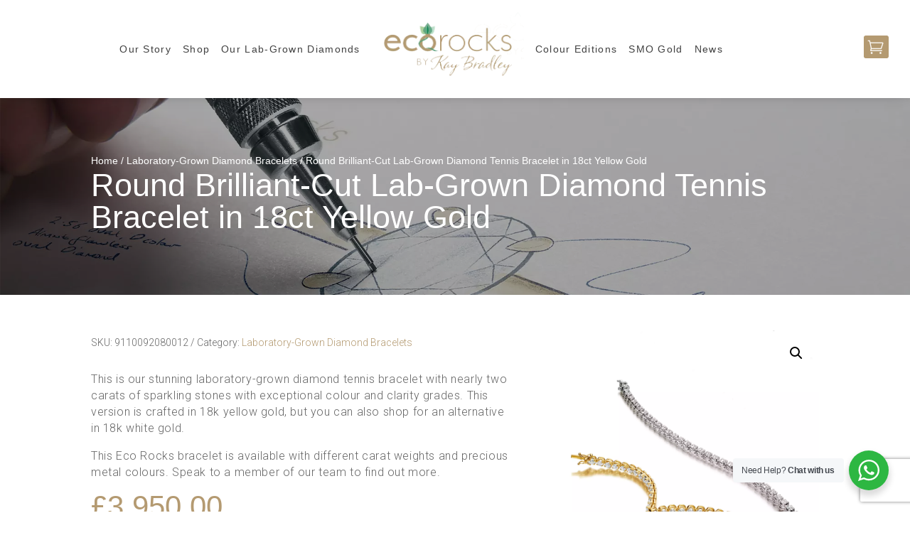

--- FILE ---
content_type: text/html; charset=utf-8
request_url: https://www.google.com/recaptcha/api2/anchor?ar=1&k=6LeAeikeAAAAALkbItk9lLuyB0OaL-L7AJxKsbFH&co=aHR0cHM6Ly9lY29yb2Nrc3lvcmsuY29tOjQ0Mw..&hl=en&v=naPR4A6FAh-yZLuCX253WaZq&size=invisible&anchor-ms=20000&execute-ms=15000&cb=88rid2w4fg6m
body_size: 44774
content:
<!DOCTYPE HTML><html dir="ltr" lang="en"><head><meta http-equiv="Content-Type" content="text/html; charset=UTF-8">
<meta http-equiv="X-UA-Compatible" content="IE=edge">
<title>reCAPTCHA</title>
<style type="text/css">
/* cyrillic-ext */
@font-face {
  font-family: 'Roboto';
  font-style: normal;
  font-weight: 400;
  src: url(//fonts.gstatic.com/s/roboto/v18/KFOmCnqEu92Fr1Mu72xKKTU1Kvnz.woff2) format('woff2');
  unicode-range: U+0460-052F, U+1C80-1C8A, U+20B4, U+2DE0-2DFF, U+A640-A69F, U+FE2E-FE2F;
}
/* cyrillic */
@font-face {
  font-family: 'Roboto';
  font-style: normal;
  font-weight: 400;
  src: url(//fonts.gstatic.com/s/roboto/v18/KFOmCnqEu92Fr1Mu5mxKKTU1Kvnz.woff2) format('woff2');
  unicode-range: U+0301, U+0400-045F, U+0490-0491, U+04B0-04B1, U+2116;
}
/* greek-ext */
@font-face {
  font-family: 'Roboto';
  font-style: normal;
  font-weight: 400;
  src: url(//fonts.gstatic.com/s/roboto/v18/KFOmCnqEu92Fr1Mu7mxKKTU1Kvnz.woff2) format('woff2');
  unicode-range: U+1F00-1FFF;
}
/* greek */
@font-face {
  font-family: 'Roboto';
  font-style: normal;
  font-weight: 400;
  src: url(//fonts.gstatic.com/s/roboto/v18/KFOmCnqEu92Fr1Mu4WxKKTU1Kvnz.woff2) format('woff2');
  unicode-range: U+0370-0377, U+037A-037F, U+0384-038A, U+038C, U+038E-03A1, U+03A3-03FF;
}
/* vietnamese */
@font-face {
  font-family: 'Roboto';
  font-style: normal;
  font-weight: 400;
  src: url(//fonts.gstatic.com/s/roboto/v18/KFOmCnqEu92Fr1Mu7WxKKTU1Kvnz.woff2) format('woff2');
  unicode-range: U+0102-0103, U+0110-0111, U+0128-0129, U+0168-0169, U+01A0-01A1, U+01AF-01B0, U+0300-0301, U+0303-0304, U+0308-0309, U+0323, U+0329, U+1EA0-1EF9, U+20AB;
}
/* latin-ext */
@font-face {
  font-family: 'Roboto';
  font-style: normal;
  font-weight: 400;
  src: url(//fonts.gstatic.com/s/roboto/v18/KFOmCnqEu92Fr1Mu7GxKKTU1Kvnz.woff2) format('woff2');
  unicode-range: U+0100-02BA, U+02BD-02C5, U+02C7-02CC, U+02CE-02D7, U+02DD-02FF, U+0304, U+0308, U+0329, U+1D00-1DBF, U+1E00-1E9F, U+1EF2-1EFF, U+2020, U+20A0-20AB, U+20AD-20C0, U+2113, U+2C60-2C7F, U+A720-A7FF;
}
/* latin */
@font-face {
  font-family: 'Roboto';
  font-style: normal;
  font-weight: 400;
  src: url(//fonts.gstatic.com/s/roboto/v18/KFOmCnqEu92Fr1Mu4mxKKTU1Kg.woff2) format('woff2');
  unicode-range: U+0000-00FF, U+0131, U+0152-0153, U+02BB-02BC, U+02C6, U+02DA, U+02DC, U+0304, U+0308, U+0329, U+2000-206F, U+20AC, U+2122, U+2191, U+2193, U+2212, U+2215, U+FEFF, U+FFFD;
}
/* cyrillic-ext */
@font-face {
  font-family: 'Roboto';
  font-style: normal;
  font-weight: 500;
  src: url(//fonts.gstatic.com/s/roboto/v18/KFOlCnqEu92Fr1MmEU9fCRc4AMP6lbBP.woff2) format('woff2');
  unicode-range: U+0460-052F, U+1C80-1C8A, U+20B4, U+2DE0-2DFF, U+A640-A69F, U+FE2E-FE2F;
}
/* cyrillic */
@font-face {
  font-family: 'Roboto';
  font-style: normal;
  font-weight: 500;
  src: url(//fonts.gstatic.com/s/roboto/v18/KFOlCnqEu92Fr1MmEU9fABc4AMP6lbBP.woff2) format('woff2');
  unicode-range: U+0301, U+0400-045F, U+0490-0491, U+04B0-04B1, U+2116;
}
/* greek-ext */
@font-face {
  font-family: 'Roboto';
  font-style: normal;
  font-weight: 500;
  src: url(//fonts.gstatic.com/s/roboto/v18/KFOlCnqEu92Fr1MmEU9fCBc4AMP6lbBP.woff2) format('woff2');
  unicode-range: U+1F00-1FFF;
}
/* greek */
@font-face {
  font-family: 'Roboto';
  font-style: normal;
  font-weight: 500;
  src: url(//fonts.gstatic.com/s/roboto/v18/KFOlCnqEu92Fr1MmEU9fBxc4AMP6lbBP.woff2) format('woff2');
  unicode-range: U+0370-0377, U+037A-037F, U+0384-038A, U+038C, U+038E-03A1, U+03A3-03FF;
}
/* vietnamese */
@font-face {
  font-family: 'Roboto';
  font-style: normal;
  font-weight: 500;
  src: url(//fonts.gstatic.com/s/roboto/v18/KFOlCnqEu92Fr1MmEU9fCxc4AMP6lbBP.woff2) format('woff2');
  unicode-range: U+0102-0103, U+0110-0111, U+0128-0129, U+0168-0169, U+01A0-01A1, U+01AF-01B0, U+0300-0301, U+0303-0304, U+0308-0309, U+0323, U+0329, U+1EA0-1EF9, U+20AB;
}
/* latin-ext */
@font-face {
  font-family: 'Roboto';
  font-style: normal;
  font-weight: 500;
  src: url(//fonts.gstatic.com/s/roboto/v18/KFOlCnqEu92Fr1MmEU9fChc4AMP6lbBP.woff2) format('woff2');
  unicode-range: U+0100-02BA, U+02BD-02C5, U+02C7-02CC, U+02CE-02D7, U+02DD-02FF, U+0304, U+0308, U+0329, U+1D00-1DBF, U+1E00-1E9F, U+1EF2-1EFF, U+2020, U+20A0-20AB, U+20AD-20C0, U+2113, U+2C60-2C7F, U+A720-A7FF;
}
/* latin */
@font-face {
  font-family: 'Roboto';
  font-style: normal;
  font-weight: 500;
  src: url(//fonts.gstatic.com/s/roboto/v18/KFOlCnqEu92Fr1MmEU9fBBc4AMP6lQ.woff2) format('woff2');
  unicode-range: U+0000-00FF, U+0131, U+0152-0153, U+02BB-02BC, U+02C6, U+02DA, U+02DC, U+0304, U+0308, U+0329, U+2000-206F, U+20AC, U+2122, U+2191, U+2193, U+2212, U+2215, U+FEFF, U+FFFD;
}
/* cyrillic-ext */
@font-face {
  font-family: 'Roboto';
  font-style: normal;
  font-weight: 900;
  src: url(//fonts.gstatic.com/s/roboto/v18/KFOlCnqEu92Fr1MmYUtfCRc4AMP6lbBP.woff2) format('woff2');
  unicode-range: U+0460-052F, U+1C80-1C8A, U+20B4, U+2DE0-2DFF, U+A640-A69F, U+FE2E-FE2F;
}
/* cyrillic */
@font-face {
  font-family: 'Roboto';
  font-style: normal;
  font-weight: 900;
  src: url(//fonts.gstatic.com/s/roboto/v18/KFOlCnqEu92Fr1MmYUtfABc4AMP6lbBP.woff2) format('woff2');
  unicode-range: U+0301, U+0400-045F, U+0490-0491, U+04B0-04B1, U+2116;
}
/* greek-ext */
@font-face {
  font-family: 'Roboto';
  font-style: normal;
  font-weight: 900;
  src: url(//fonts.gstatic.com/s/roboto/v18/KFOlCnqEu92Fr1MmYUtfCBc4AMP6lbBP.woff2) format('woff2');
  unicode-range: U+1F00-1FFF;
}
/* greek */
@font-face {
  font-family: 'Roboto';
  font-style: normal;
  font-weight: 900;
  src: url(//fonts.gstatic.com/s/roboto/v18/KFOlCnqEu92Fr1MmYUtfBxc4AMP6lbBP.woff2) format('woff2');
  unicode-range: U+0370-0377, U+037A-037F, U+0384-038A, U+038C, U+038E-03A1, U+03A3-03FF;
}
/* vietnamese */
@font-face {
  font-family: 'Roboto';
  font-style: normal;
  font-weight: 900;
  src: url(//fonts.gstatic.com/s/roboto/v18/KFOlCnqEu92Fr1MmYUtfCxc4AMP6lbBP.woff2) format('woff2');
  unicode-range: U+0102-0103, U+0110-0111, U+0128-0129, U+0168-0169, U+01A0-01A1, U+01AF-01B0, U+0300-0301, U+0303-0304, U+0308-0309, U+0323, U+0329, U+1EA0-1EF9, U+20AB;
}
/* latin-ext */
@font-face {
  font-family: 'Roboto';
  font-style: normal;
  font-weight: 900;
  src: url(//fonts.gstatic.com/s/roboto/v18/KFOlCnqEu92Fr1MmYUtfChc4AMP6lbBP.woff2) format('woff2');
  unicode-range: U+0100-02BA, U+02BD-02C5, U+02C7-02CC, U+02CE-02D7, U+02DD-02FF, U+0304, U+0308, U+0329, U+1D00-1DBF, U+1E00-1E9F, U+1EF2-1EFF, U+2020, U+20A0-20AB, U+20AD-20C0, U+2113, U+2C60-2C7F, U+A720-A7FF;
}
/* latin */
@font-face {
  font-family: 'Roboto';
  font-style: normal;
  font-weight: 900;
  src: url(//fonts.gstatic.com/s/roboto/v18/KFOlCnqEu92Fr1MmYUtfBBc4AMP6lQ.woff2) format('woff2');
  unicode-range: U+0000-00FF, U+0131, U+0152-0153, U+02BB-02BC, U+02C6, U+02DA, U+02DC, U+0304, U+0308, U+0329, U+2000-206F, U+20AC, U+2122, U+2191, U+2193, U+2212, U+2215, U+FEFF, U+FFFD;
}

</style>
<link rel="stylesheet" type="text/css" href="https://www.gstatic.com/recaptcha/releases/naPR4A6FAh-yZLuCX253WaZq/styles__ltr.css">
<script nonce="VA1LEBouiNFg8KDbUctzHg" type="text/javascript">window['__recaptcha_api'] = 'https://www.google.com/recaptcha/api2/';</script>
<script type="text/javascript" src="https://www.gstatic.com/recaptcha/releases/naPR4A6FAh-yZLuCX253WaZq/recaptcha__en.js" nonce="VA1LEBouiNFg8KDbUctzHg">
      
    </script></head>
<body><div id="rc-anchor-alert" class="rc-anchor-alert"></div>
<input type="hidden" id="recaptcha-token" value="[base64]">
<script type="text/javascript" nonce="VA1LEBouiNFg8KDbUctzHg">
      recaptcha.anchor.Main.init("[\x22ainput\x22,[\x22bgdata\x22,\x22\x22,\[base64]/[base64]/[base64]/[base64]/[base64]/MjU1Onk/NToyKSlyZXR1cm4gZmFsc2U7cmV0dXJuIEMuWj0oUyhDLChDLk9ZPWIsaz1oKHk/[base64]/[base64]/[base64]/[base64]/[base64]/bmV3IERbUV0oZlswXSk6Yz09Mj9uZXcgRFtRXShmWzBdLGZbMV0pOmM9PTM/bmV3IERbUV0oZlswXSxmWzFdLGZbMl0pOmM9PTQ/[base64]/[base64]/[base64]\x22,\[base64]\\u003d\\u003d\x22,\[base64]/CowBJwqLDjg5IU8KywodgRsO2w4TDllnDncO1wrXDumJnNibDmsKWK1HDrUJHKRrDuMOmwoPDpcOBwrPCqAvCtsKEJhfClsKPwpoqw4HDpm5Uw68eEcKbRMKjwrzDkcKyZk1Zw5/DhwYhYCJyRMKcw5pDU8OLwrPCiWTDgQt8UsO0BhfCsMONworDpsKLwp3DuUtRaxgiTCVnFsKcw7ZHTHbDqMKADcKNSyTCgzbClSTCh8OZw5rCuifDhMKjwqPCoMOsAMOXM8OXHFHCp0YHc8K2w63DmMKywpHDpMKvw6F9wppxw4DDhcKPfMKKwp/[base64]/CjcOWWzfCnCMLwrfCnFwxwpJUw5vDs8KAw6InFcO2wpHDvWbDrm7DucKMMktbecOpw5LDjMKyCWVDw5zCk8KdwqFML8Oww6LDh0hcw5LDoxc6wozDvSo2woJ9A8K2wrokw5llXcOhe2jCqhFdd8Kowr7CkcOAw5TCrsO1w6VEXC/[base64]/wrDCj8OQYcOpwojCs8OQRHjDmsKIwpgGw444w4BgZH4uwoNzM1UCOMKxWyvCt3EJPFM0w77DgMOHWcOLcMOyw4guw7NMwrfCkcKrwrXCmsKgCl/[base64]/DsMKmL8OPNcOAOXwJfXIFOF7CpULDscKYw6rDksKPwr9tw5DDmBjCilHDrxPDtsOnw6/CvsOXwpMVwpEGCzVLXkV1w7TDrB/DojPCuxLCiMK7CghacH9FwqtYwqN+Q8KCw4tuP1TCksO7w7/CmsKqWcOtOMKvw4fCrcKWwqPDky/CkcOZw7rDhcKzLXYQwo/CssOFwr7DqhxQw4HCjMKww7bCtg82w7sSDsKhej3CosKPwo8/[base64]/asOlw6jCh8K4w7N7FcKUwp3CssOmKMKjGB7CucOBwrnDv2HDlQTDrsO9wpPCuMO0BMODwrHCjMKMQmvDrTrDuXTDncKpwplMwqbCjDMuw4oMwq8NQcOfwprClDbCoMKoJsKGOmIGN8KIXynCmcOLNRliK8KTAMKdw5Bawr/CgAlEMsOcwqdwQnjDqMKHw5LDpsKjwqdAw4vDgkQyWMOvw7FPfj7DkcKHTsKTwo3DqcOtf8OPQ8K2wodxYGIdwpbDqi0oRMOPwrXCmBk2RsK2wopMwoYoEBI7wpVKEBI4woFHwqoXXjhtwrjDn8OewrQ8wp1GIi/Dk8ObFyvDlMKlPcO1wqbDsg4WZcKYwqVpwpE0w6FOwqkpAWPDuTTDg8KdNMOmw6k0TsKGwoXCosO4wqoFwo4Caj48wqXDlMOTLgZrVSPCicOCw6QTw7cecFM8w5jCu8O3wrHDl2/DssOnwr04BcOmakAlMx9yw6bDuFPCqcOEYsOGwqMlw6Zkw4hoWFvChm9KDkN2RH/CqwDDrcOWwo0FworCpMOfacKww7ASw6bDi2nDhyvDnghZZkhKLsOSF0BQwoTCsFxoHcOWw4tBXQLDmXtTw4ICw6Y0DxrDvBxow7bDisKawoF7SMOVw4kNcjvDvzR2C2V2wo/Ch8KTTH8Sw5LDk8KywoDClcOOCMKFwrrDosOKw4llw7fCmsOtw6cCwoHCssKww6LDkAZkw6DCngjDiMKsdkbCugbDhU/[base64]/[base64]/fGQowo7DiTpRYsKNe8O+wr7DocOwG8KWwrzDpBTDv8OkV2dba1M5CTPDtxrCtMKMNMK1WcOEZF/CrHsgSVczNsKFwqlrw77CsFU/HkQ6HcKZwoceR2dREjV+w78LwqoDFidBAMKuwphgwp1sHF5IOwsDPDTDrsOdF1hQwrrCjMKVAcK4JGLDhgnCoxwnSSHDisOffsK1CsKDwoHCiHrCkkldw5nDtA7CgsK/wrYydsOYw7JUwoo2wrrDpcO6w6rDjcKxGMOsMwA5F8KWfFsFfMKywqDDuS/CmcO7wp7ClMKFJh3CtTYYZMOjdQ3CqMO4M8OpWSDCvMOoC8OLHsKbwrzDow4uw5IzwoDCjsO2wotAdQTDhcKsw4smCDNaw7JDKMOEMyHDmsO+ZHxiwp3CoEkyasOCZ0nDpcOXw5DCjgrCs0rCncOYw77Crkw0c8K3OkLCuHHDksKAwoR0wqvDhMO+wqkFPE/[base64]/CnsKvwr0uBMONwrzCrsK5FGjDkcK1ah9Pw7JBDQXCvcO4BcOzwoLCq8K8w4LDhnwpw4nCn8K6wrUJw4jCmifCrcOqwr/CrMK/wrM8NT/CtG5BeMOKA8K+MsKuE8O3Z8Obw6UdKxPDucOxacOQWnZZScOPwrsdw43DusOpwpoTw5fDsMO9w5zDmFJ6XjhPU2xoHnTDu8ODw4LCr8OQTzVWLC/ClsOcDnZXw7x9GHhgw5wbSi10DsKdw63CjgcyMsOOQsOccMKawo8Gw57CvBsgw47CtsO5YsKQHMK7O8ORwrcCWDXCmmTCgcKbd8OvJgnDtWQoJgl6wpAiw4DDjMKiw6lfS8OWw7Jfw4bCgy9Hw5DCpyzDocOAMTtpwp9jN3hBw5/Ct0XDtsKQFMKsXDAyQ8OSwr7CvQ/CgMKKUsKjwoHCkmnDikcPB8KqBU7Ch8KxwocXw7DCvG/DjUhfw55/NATDpMKGKMORw7LDqAZwSgtoZcK7JcKtFgvDqsOhIMKFw5MceMKqwo1dRsKWwoACYBPCvsKkw7vClMK8w59/Y1hBwofDqA0HdUHDpCt7wqsowqfDqlFSwpUCJwBLw78wwrTDmsKlw53DnHNzwpAkNMKrw7slRMKVwrDCvMK3YMKiw7scXVkSw7bDt8Opck7Dt8KKw45ww4XDolwIwoNgQ8KGwqbCl8KLJsKoGh7CuSVJTRTCosKaEyDDpQ7Du8Ogwo/Ct8OrwrgzTSPClXPCkwM7wqE9Z8K/[base64]/wrgCesODw7jDt8KQSyjCiw1xw5/[base64]/[base64]/DnhzDlQfDkAM6NMK1WA7Djlh/a8O7HcOuJ8K3w4TDpMKkcUsnw57Dl8OCw5QDQTRcZnfChxJLw6fCnsKrQWbDjFllCkXDo3PCncKFO14/LHjDmh15w5Qaw5vDmcOfwqnDqErCvcKYCsOaw7nClhkqwpDCpmjDglk2SE/[base64]/DrEjCtMKpLwnCtMOXw6FlEzYqwrQ6dcKmFcKvwpF0w7ssUcOycMKEwpJYwp/[base64]/CpyBnZMK2TcKPw5MxRMKuw58mVcKdwqfClBxZQGc5Cm3DlBB5wqAae1AySgZ+w7EhwrLDtTFoJ8OMRBLDjz/CsEXDscKQScKXw6QbdQgdwrY7d1MnYsOiUDwnwqrDuA45wrxwasKwMSo3DMONw7XDl8ODwpPDn8KNd8OWwpYlcsKaw4vDo8OAwpXDnEwAVwDDjGIiwp/CoF7DqDYwwpshK8KlwpHDmsOAw5XCpcOrBWDDrgQkw7nDs8ObdsOyw6sYwqnDsWXDiXzCnk3ClQJgesOLFSDDpTAyw4/Cm09hwpJ+wp5tbEXDg8KrPMKdUcOcXcOTWsOUZ8OyZXNwecKsCMOeSxUTw4XCmAPDlXzCrALDkn3DgFNkw6QEOcOSUlUSwp3DhQpwCGLChlwrwpPDk1vDjsKpw4LCh10Rw6nCkAUZwqXCmsOzw4bDhsKiM2fCsMKIMSArwr8rwpdrwo/Dp2XCtAXDqX5yWcKJw4onN8KOw6wECUfDisOuGgBeCMK+w43CoCHCryxVLF1ow4TCmsO9TcOvwptgwqJYwrg5wqQ/WsKHwrPDrcOZKnzCsMOLwoLDh8OCGGzDrcKuwovCixXDlXrDosO9TxwObsKsw6BGw7rDr2HDn8OkScKGVAfDtFLCn8K3G8OoelJLw4gSaMKPwr4PDsK/JAchwonCucOSwqUZwoZgaDHDsFN/wq/DmMKgw7PDsMKlwqgGBQDCtMKGCUYKwo/CkMKhITVSDcOkwovDhDrDsMOcRkgmwq3ChMKLEMOGa3bCosOzw6HDtsK/w4rDuUJhw7w8eDVLw5llDFNwP1HDkcKvDz/CtG/Cq3HDisOjJErCncOkGivCmG3Cp15APsOvwpDCsGDDl3sTOXjDiknDtMObwr0XQG4lccODcMKZwo3CpMOjEQnDojjDpMOtK8O8w4/DkcKVWELDkjrDowN8woTCicKtGcO8Vy9jRUzClMKMHMOgB8K3DF/Cr8K6MsKjSWzCqinCuMK8BcKmwrYowqjCr8KIwrfDqjg2F0/Dn1EEwqLCssKPT8K3wrPDrRDCiMOZwp/DpcKcCkPCosOjJHwdw5kBB2XCjcOSw6PDq8O1aVxnw6kUw5bDhnpDw4AyfB3CoApcw6rDg3/[base64]/[base64]/[base64]/wpPCj8KhwopbwqLCpsKmw5drw480woULw7TDhmVkw4g+w47DjsKVw4bCoxbCkRjCulHDvkLDqcKOwpzCi8OWwpBrfgwmXRFdVELDmA7DgcOKwrDDl8KiZcOww7g3MSjClmYvSz3DoFBOUMO/M8K3OWvCuVLDjiDCpV/Dvh/[base64]/Cq07ClRfCohFSGmhGYHDCpE8gOcO3wpbDo2XChMK5a8O6OcOAwprDisKDK8KUw51nwoHDkBjCt8KHZjkNEjckwrYpCz4Rw4FZw6VnBcKcEMOAwq8YLU3CkU7Dkl/CocKYw7lUdB1Kwo/DqsKdK8O4JcK0w5PCnMKcFWhWLQzDoXrCjsKnZcOBQMKMVErCqcKAE8OefsK8I8OWw4vDtiPDgX4DY8OBwqnCvyTDpjlMwoHDicOPw5fCnMKyA2HCn8KNwoAgw5PCtsONwoXDi3LDisKVwpzCuB7Ct8KfwqXDvTbDrsKtaELCqsOOwp/DsVrDkhbDrh0tw7UkJsO2a8OgwoPChUTCqMOpw5oLSMKYwqLDr8KUQmczw5nCjVjCnsKTwox/wpkiOcK/[base64]/DpMOdIsKkCTjDmlnCksO+w6fChXLCosO/E8K4w5HCvToNFQ/DqgwOw4jCr8KBIcOKE8KOKMKxw73DonjCicObwpzDq8KzI093w7fCgcOqwoHClRQiZMOhw6zCmTFjwrvDu8Kgw4zDqcOKw6zDj8KeIcO/[base64]/CpHnCjcKkZ111w6BCwos9w4/Dn8O1dnFWwpwOw599VsKkBsOvTcOhTGhGUcKyFibDlcOVRcKLcx9Uw4vDgsOuw53DpsKhHEAnw5kOFhDDrkfDr8OOAcKtwrLDtRXDgsOFw4VZw7tTwoBrwqFEw4DCtQ91w6EJbzJUwrnDssOkw5PCl8K9wpLDs8KPw4U/YUQ5acKlw5UTcmdtGX5xK1jDisKGwpUaTsKbw5g2LcK4QFfCmSTDqsO2wrPDqXNew7jCmAxcKsK2w5bDjAN5G8OcJlbDtMKWw7XDtsK4LMKKRsOPwp/DiRHDqyJ7ITPDsMKNBsKIwrnCgG7Ds8K6wrJkwrXCtAjCjF/CuMOtX8OEw5IqWMOXw4nCiMO1w7BEwo7DgUzCrAowQWArGWNAe8O1ViDDkQLDqMKTw7vDq8OIwr9xw5/CvhA2wqNgwqfDjsKwehclNMKbZ8O5WsKPw6LDnMOEw53DimTDgChTIsOeNsKjW8KiG8OSw6vDu3MMw6nCqGFhw5Jsw64KwoLDnMK8wqPDiUrCrFLDqMOzNzTDqn/CkMOUHkh5w6NvwoHDs8OLw6FTHzrCi8OBGFFZHEw5B8Odwp56woFOBR5bw5lcwq7CiMOlw7vDjcO4wrEiNsKdw7R/wrLDoMOCw6UmTMOfQ3HDs8KTwpYaGsKXw4nCrMOiX8Khw7pOw4pbw5ZvwrrDj8Ocw4Yaw4XCm1rCikg8w6XDp0LCtkp+WHPCiCXDhcOIw57DqXXCmMK0w5TCpF3Du8Oae8OKwo7Cq8OsfzVNwo7DuMODB23DqkZcw6fDkjcAwpYtJSnDtAFvw6weCQ/DjBTDp3bCvl51NFg+B8Ofw793LsKuLwfDicOFw47Dr8OYZsOYYsKewrXDqSHDmcOORWYAw4fDkyTDn8KLPsO7NsOtw6bDjcKpFMKow6fCscKzc8OFwrrCqsKuwqnDoMOFQX0Dw5LDlA/CpsKKwp1DeMKJw55XesKuD8O2NhfCnsKxNcOJdsO0wrAQesKGwoXCgVd4wopJHzI9EsOVUDLCgWwJGMKef8Onw6/Dux/Cn07DtHgfw4DCkVozwrrCkBZ6Jx/DqcOQw7s/[base64]/DvwjClX0kw4UCw7zDncK+w7PChWIzKHVafsO2R8O5LcO0wrnDggF0w7zCnsOtJmhgZ8K6HcOkwrbDjMKlFzPDmsKww6ISw6Y+fQrDosKjWSHChTFXw77CusOzasKFwp3CjFoFw53Dk8K6WcOsBMO9wrMPAlzCmywVaH9HwofCgAscJMK8w7rChT/DrcKDwo8wG1zCsjzCjcOXwqotKUpqwqEGY1zCtQ/[base64]/DiQ82YsKVw506KHN2ZcKsw5MTMcOfPcOJOmtHF17CucOzT8OoRGjCgMKCNw3ClT3CnTc9w63DkkdXTcOhw57CulVcXT8qwqrDpsO0NFYrM8OxTcO1w6bCrV3DhsOJDcKPw5cAw4HChcK2w4fDmQfDtFrDsMKfw4/CgVbDojbCu8Kpw4IOw4dnwrJHBDgBw5zDssOmw70PwrbDsMKsUsO0wrlWJsO0w5gTI1TCtXNaw5lnw44bw7gTwrnCncKuB23CqWXDpijDrx/DjsKGwqrCs8OoQsOKVcO7YUxNw4lww5TCq2LDhsObLMOew6ZMw6fCnBkrFR7DkTnCkGFqw7/Dpx5nCm/DvcODSUlUwp9fFsK5R0bCkjUpdMOrw6AMw63Dv8KDNRrDqcKYw49SLsOIDwzDlRlBwpZhw5QCVi8fw6nDmMO9w4NjIFtwTQzCjcOgA8KNbsOFw55lCS8gwqY/[base64]/[base64]/CtcOxw4fDmj0Rw6cQw4law6IVfnIrGsK1w602wpjDv8OjwrHDm8KPYS/ClcKQZggWacK3a8OcT8K7w4ZSE8KJwpVLKh/DvMKWwrPCmHJ3wrfDvSjDpAHCrSlLG2xxw7LDr3zCqsK/d8OBwrwCCMKrE8OSw4fCnlNQeWs/WcOjw7Mcw6Rawr5Tw5nCgBPCpMO1wrQiw4jCrnA+w4gWUsO0OlvCgMO3w5/Diy/DiMKmwo7ClSpXwqA2wro9wrt/w64oIsOwPEnCumjCp8OJLFXCs8Krw6PCjsKrFBN8wqHDmlxiHCvCk0vDp0sdwqtCwqTDtMO6IRlZw48mQMKRBDjCsH57SsOmwp/DgSLDtMKfwrUtBBDCrE8qA0/CmQEbw4zCnDFRworCisKuRXPCm8Ogw7PDuDx6EFU4w4FMEGXChE0vwqzDj8O5wqbDrA7CtsOlb3PCs3rChU5LNjg5w6gMQcOzccKqw6XDnUvDsVHDjHlWKnw+wpU5G8KkwoVEw6g7YU1fOcOyQV7CscOtXltCwqnDsmTCo0nDkm/[base64]/DmMO5G2Urw6LCmMONwqIBAlzDrcKUDcKxEMOwQsKJwp1wVUtgwo0XwrDDuAXCocKPesKmwrvDkcKaw6LCjggiZBlqw6NcPcOMwrsuJALDhiPCrsONw7fDv8K9w7/CvcOhOWbDkcKlw6DCiVzCt8O+IFzCp8O9wqfDrA/ClFQlw48Bw4TDgcOKWz5hdX3DlMO+wqTCg8K+fcOaSsO1BMKrfMOBOMOCVArCnixee8KJwpbDmsKGwoLCn2UFFcOCw4fCjMO/cQw8w5PDssOiJlrDpisfWhTCnjx8aMObXyzDtBE0UX7CgMK5XTPCq10QwrF3RMOVfMKew5jDjsOYwphGwoXClD7DocKuwpXCqFtzw4rDo8Kkw4hGw61zO8O1wpUHP8O6FWkbwqbDhMK+w54Qw5JzwqbCuMOeHMOtOMK1P8KrXsOAw59tLFPDrk7DpMK/[base64]/ZsKEw6YwWsOOJDfCglMQWRAPw4XDpXgtwqXDvcKYT8K1c8K3wonDlsO7cVHDhsOhHlsww57CvsOOEsKCBVPDkMKIRRfDscOCwppzw6AxwpvDmcKiA2B/AcK7fkPCtTRmE8KYOCjCgcKwwqRaODvCqlXClFvDuDHDtD1zw4tSw43DsF/Cow1pUMOyRSY9w5PCosKaMHLCuG/CusOew6cSwr4Kw7UfWzjCsRLCtcKpw65Uwpgia1Umw6McPsOBE8OGfMOOwoxQw4DDpQkQw4nDt8KBah/CucKKw71pwqzCvsKDDMOGeH/CvQHDtiLCuWnCmRHDpzRmwqtIwqvDl8OKw4sCwpcTEcOGDzV+w4rCp8O/[base64]/I8OIw4/Ct8Owd8ONwpPDrwvDhETCuAvCoABkTMKuw549wpgxw7ohwqBZwoTDoyHDl34vEgJDbi/DnsORb8OkY3vCgcKFw6woDTQmTMOTwowHKCEIw6BzGcKSw548BCDDpVnCncKkw6x0Z8K9KMOnwprCosKuwpkZLsOcXcKwccOFw5xBQ8KJKAd7S8K9dgjClMO/wrQBO8OdEB7Dh8KBwqbDpcKgwoFGWRNjTS0XwqPConw5w4cuZX7Duh3Dr8KjCcO0w4fDnwVDXGfCgUDDikbDnMOGFsK/wqTDgz3CuQrDh8OWb3sxZMOCA8KAamEbADFWwpDCjEJiw7HCgMKxwp0Vw6bCpcKtw6g1MUoQC8OTw7PDskxJRcOkXSx/[base64]/DksKPw4/[base64]/YcKOKDLCtz7CosK+GcOUwpfDrMOOAx87wqHDnMOhwrogw5rDukXDu8OLwpDDksOww6zDtMO7wp8RMx1rBBDDmV8gw4o+wrBoVwFOJg/DucOfw7XDpE7CqMOFbBTCkz3DvsKNC8KDUnvCi8OUVsKjw7hVIkNXHcKmwq1ew5LChh9KwoLCgMK+F8KXwoUnw6UlJMOBUkDDiMKhKcKxYXJ8wpHCsMO7KsK5w7EEwoJfWiNyw4bDiygCIsKnJcOxdXNmw4cdw7/CpMOFLMOtw4lZPMO0IMKJcD9fwq/DncKdVsOcJsOXX8OrFsKPa8KbODUxDcKPwrsIw5/[base64]/CuMK8wqLDphrCkDbCml3DkEnDuSjCqsOSwpPDnz7CmGF0TsKVwqbCuSXCrVrDi2M/w7ElwrzDp8KVw7/Drjg1CsOdw5fDnsOjV8OPwoLDhsKgw5HChT59w4BLwoxDwqhZwqHCgj91w7RbHUTDlsOqRyvDoWbDpMOVEcO2w4YAw49cAsK3wrHDnsKbVEHCtgBpLnrDrEVawqIBwp3DviwMXVzCn0VkBsO8Qz90w5lwTW1gwqbCkcKnPm8/[base64]/Cg2jCvMKDwrAqwosFw5srK13Cqm9ew54QcjvDqMO2B8OUeWnCsmY1McORwpUVamMqMcO2w6TCvicbwqbDkcKEw5XDocKJNxtHRcK4wpTCoMOFGg/DkMO7w4/[base64]/w5vDqMK5w4nCj8KvV8KXL8OJDGjDn8K1dMK3w7rCj8KBHsOLwpHDhHrDpS/CvhnDlCkfHcKeIcKhZw3Dl8KrMHw2wp/Cnj7CnToTw5rDgcOPw5Agwq3Dq8OdPcOJZ8KXc8Oew6AOEQfCuS5iXwbCosOSegYGKcK2wqk2w5gRYcO8w75Jw5NewpZxXsOwFcKCw7t6Dmw9w5tDwrLDqsOqQ8OyNi7CisOEwoROw7/DncOYfMKNw47DpcKzwrMhw7HDtMO0G03DoncAwq3DocOrUkBEIsOgK0PCqMKAwowsw5XDpMKAwrUewqnCp1Row4kzwokdwog8VBLCrzvCmUDCgn3CmcO4VhHDqnVLPcKdeAfDncORw6gtXwdHfCpCGsOBw6/CqMOnM3TDogY6PEgxeVfCsiVrfCkCQhM5XsKCLE/DmcOHMsOjwpfDnsK5OEc9TTTCoMOEfcKCw5vCtVnDom/DkMO9wqzCkw94A8K9wrnCoC/CmkHCt8KqwofDisOfTFZROzTDkAQKVzMDcMO9wp7CpV5zRXAicRHCq8KeZMOKOcKFNsK+G8KwwqxqMFbDg8K7PQfDp8Krw5VRLsOvw7IrwqrDk3YZw67DiEtrFsOASMKOTMOoRgHDrF7DuiVvwo7DqQ3CmAEsA0DCscKoLsOKBwnCv0JYbcOGwqF0PFrCg3Npwolpwr/CiMKqwopDWT/[base64]/McONw4MRwqrCp8O/[base64]/DoMKNKhvDoGPCjMOgC2rDhDlCBV0uw7zDjF7CgzLDqw5QUhXDmW3Cg3hQPysIw6TDsMOCa0HDg3MNKg8oW8Kzwq/CqX52w4Jtw5cuw4cDwprCicKOOAfDjMKbwokawp7DrEAgw6UMKl5SEGrCmnvDoQYcw790U8KxOlYPw63Cs8KKwovDrgZcNMOVw6wQVFEuw7vDp8K0woLCmcKdw7zChcKiw6/Dv8KYDWVrwq7ChC4lIwXDgcOdAMO+w5HDpsOcw7pUw6zChMK1wrHCq8KIAkLCrSJqw7fCh2fCt1nDnMOhwqIxacKrDsKbGn3CsjI8wpbCvsOjwrhMw4XDksKhwp/DqBEXK8OJwp7CmsKGw4xHdcOOWlXCqsOENi7Du8KlcsK5B1h/Q3t1w7gFdD9wTcOlY8KRw7jCj8KLw4ETVMKUU8KnST1Sd8OSw5HDtwbDoF7Cq0TCmHR3AMObUMKNw7xJw45/wpAxPinDhMKZeRHDpsKhdMKiw5tjw41LPMKjwoLCmsORworDky/Dj8K9w43CucKFX2LCuH4adMOPwo/Dq8K/woNsDgcgOi3CtyZQworCjEE4w67CtcOhw6XCmcOGwqPChWzDnMOnw7LDimnCsELCoMKGFSgIwqVLd0bCnsKkw7DCgFHDpXHDmsOrYxYYwr4IwoICQyALQHQ4VmVdF8OwL8O+CsKRwqvCuC/CusOnw79EXxJzJwHCt1gKw5jCgMK0w5HCuXFBwqrDtwt2w5PCpgN1w6YeNMKEwrIvPcK1w7ZqXiQVw4PDl2tyHmcEVMKqw4BoZRsqB8K/[base64]/DjcOiwpwjVMODwoITwoQMw4fCj1oNw501SMOjwpkjBMOtw4bCrMOWw7w/worDvMOpeMOHwphSwr/[base64]/Dp8KGw61Kfm/DtMKFPgPCjMOewqs+WTRLw6FuBcO4w5LCscO3AFA6w4tSY8Ofwp9iJQtBw6Q4VGvDqMOjRw/DmCkETMOJw7DCgsO8w5rDuMOVw4hew7TDt8KXwrxCw5fDv8OHwqbClcK+REcfwp7Dk8OPw4/DhAopFj9qw7nDp8OcNmHDikTCpsKrfXfCvMO+bcKYwrrDm8OOw6/CgMKLwqF7w5cMwp9fw4DDmHvCvEbDl17DvcK/w4zDjxZbwqYdasK/BMKvGsOow4HCnsKddcKiwoFYNmxQJ8KiCcOgw5kpwpphRMKVwr4lcgt7w7Z6AMKPwrgew5jDp2M/YzvDlcOzwqrCocOSHyvCmMOOwrQ0wpkHw6hFNcOeSXRQCsO6acOqK8KDLBnCnkYXw7XDs2IJw5Bnwr4vw4TCmmd7EcO1wrrDpm4Ww6fCm3rCmcK0NmPDucOiak1ROQQWEsKIw6TDjnHDucK1w6PDgifCmsO1Di/ChAVuwpk8w4NBwo/DjcOPw5kHR8KuHAjDgSnDvxfDhTzCmFUdw7nDu8KwIyI0w6UZbMOfwo41Y8OWRWJJFMOxNcODcMOwwp/CoDzCqVcSEsO0NR3CncKAwp/DkWxnwrZGNcO2IMKfw57DgR1Sw7nDrGt4w5/CqcK8w7DDuMO+wqrDnW/[base64]/[base64]/CmBLDkcKvLSsJGzrDgsOPXgnDn8KNwp8MwpTCkQAsw7xxw6zCvCTCvsO0w4zCr8OLT8OPBcOFEsOwN8KDw61zQMOSw67Du28/dMKcMMKDfcOoNsONCF/Cp8K7w6InXhvClhHDlcOLw4bCrDgDwpBwwonDmz3CsHZEwrzDhMKpw6/DgmFFw7RdNsKJMcOlwrRwfsKwMGAvw5XCsQLDt8KiwqNkMMKAASA6wq4GwpEPCRLDvzACw7Bnw5ENw7nDuHDDol9Bw5HCkioqElfChnRTwo/Cu2bDuHHDgsO2WWQhw6bChijDoDrDjcKIw63CrcK2w7BjwplvASzCvD54w6jCucOwAsKCwr7Dg8KhwqkTEsKbP8Kkwq8Zw4YkSEUIQgzCjMO/[base64]/DmztHRywWw7l0FcObLcKBw5lGCsKPG8OyTgtOw7jDtMKKwoTDl3PDnDnDrFxnw7V4woJBwo7CpQpEw4DDhQ0eF8OEw6dqwojCs8Kew4Ivwoo5BsKiGmDDlG1xFcKXKRsGwonCosOJT8O5HV52w452ZsK2KsK4w6ZJw53CpsO/QxMPw4sBwqfCpAjCksO6ccO/QTnDqcOew5pRw7oUw6zDl2XDi2d1w4dFBSHDlyAFJMOawqjDkVocw73CvMO2bGBxw4rCncOlw6XDkcOkSk19w4wrw4LChmE5aDjCgBvCosOWw7XCgj5/fsKhJcOxw5vDr3nCtAHCv8K8Hwsnw685SF3DmcOvCcO6w5fCshHCi8KmwrJ/Y3lAw5HCpsOrwrchw53DoGXDgXbDpEMww5vDgsKiw5bCjsKywqrCuH8Ew7NsVsOHGzfCpHzDnxMlwr0rJl4tOcKuwrFjRE1PcS/DswjCpMK3ZMKEYE/DsSY/wo0Zw6HCmUAQw74MPETCncOcwqUrw4jDpcOfPgc7worCscK0wrR4ccOjw69Qw4PCucOjwrwhwopqw6rDmcOhdw7CkTvCu8OqPHdQwp0UIGbDkcOpK8KZwpkmw6YHw5rCjMKbw69Zw7TCo8OOwrbDkn48dlbCiMKEworCt28/w5MsworChFh0woXCjlfDp8Olw5ZOwo7DssOiwrocZ8OyAMOhwr7DvcK+wq9Ne3gpwpJyw6PCtTjCqCITTxQSMG7CkMKjScKTwotUI8OsccK7YzMbe8ObIjU1wplow4sSPsKHd8O8w7vCgD/DolAfQcKEw67DkQ1GJ8K9BMOwKX8cw5zChsO+EF/CpMKMw6Q/dg/DqcKKw6Zjd8KqPTPDrV4rwoJTwpPDlcOTXsOwwq7CosKiwrzCvlFJw43CksOqLjXDicOow6B9K8OBNzQfAcKZXsO1wp/DvmozZ8O+YMOrw5rClRvCncOZXcODOCHCsMKkOcOHw60eRD8ua8KEZMOow7nCvMKdwpZtbcKzcMOEw6FrwrrDh8KGQ1fDjg8jwq1sCmsrw67DjjnCqMOOZmxrwosDS1XDi8OvwofCtMO0wrLCkcKkwq3DvXURwr3CjC/CncKowpA9SyTCg8KYwrPDvMO4wqUewrbCthoOdzvDpD/Dvg05fHLDsgYewo3CpC83E8O/I1lIe8KYw53DgMOcw6DDrHk3TcKeV8K2IcOww5kra8KwLMK8wrjDvx/Cs8KWwqQCwoTDrxVMFGbCq8KAwoM+Ol8jw4ZZw4k+UMK1w7DCnUI8w7cDFiLDrsKgw5Rtw43DhMKFYcKDXGxmITxYcsOEwpnClcKQbRl4w709wo3DpsOow4hww4XDkGd9wpLCpznDnmnClcKzw7ovwr/CrMKcw6xdw4vCjMOfwq3DmMKpfcOPdT7DuHcowoPCgsKZwoxswpvDvsOmw74/Qj/Do8O5w4AHwrV1wqfCsQN5w4IawpDDj09ywoRBFVfCncKWw6ciMlQvw7DCi8K+OFxVdsKmwosBw5ZKRyRjRMO3wrQ/[base64]/HB0Ww7TCnsKBw5rDjsKOwqjDgsKZwoFnYMO/w7XCmsO4w7ImQi3DmCQPJ1w3w68Ww4Rdw7DCuAvDsHkITRfDicO2eW/CoBXDtMK+NBPCuMKcw4vCg8O7fGltf09QHcOIw4cyW0DCtkYPw6HDvmtuw5gHwr7DpsOUG8OZw77CuMKyHmrDmcOhG8KVw6ZswpbDoMOXJXfDhj4EwoLDthdeZcKpElx2w4jClsO9w67DucKAOVnChxU0LcOfL8K6NMOWw5A/PDLDocOLw73DjMO7wpfCu8KPw68nMMOmwo3Dp8OYUyfCn8KJUsO/w68mwpnChcKrwoh7bMOqGMKnwqwrwpPCosKgb3/DssKlw7PCvXscwqkiQMKpw6Y1U2/DoMKfFllcw4XCn0RQwqfDm1bCsT3Dkh7CvAktwr7DucKkwrDCtMOQwosBTcOiRMO/[base64]/[base64]/wo4XwoxQwrXCnMKJdkvDrcK/KxUlw5sYH2Ubw6rDgw/CnELCkcKhw7oReSXCqXNxworCukzDssOyTMKHcMO2fzbCmsKYD3TDh0wzVsKzSMOzw5w+w4ZYDS9jwrNuw7Apb8OzH8K/w5ZjFcOsw43CpcKjJikAw6Bsw4/CsC1mw43DgMKrFRLDj8KYw4IcY8OzEsOlwrTDi8OMX8O+SiJRwqU3JsOtfcK0w5TDkwdtwoBlJjhBwobDm8KaIsOxwrEqw4XDpcOZwo/CnQF+O8KqTsORKwPDiHfCm8OiwofDucKawp7Dl8OsBl9OwpJRSm5IY8OgKgzCo8KmXsKMHcOew43CuWLDgVsEwphmw6RNwoTDrF9uO8O8wo3CknBow79fHsKawpDChsOBw7NbPsKQPSdQwpPCusKfAsOxL8KhHcKQwp1qw4XDlX0/woB7DgYSwpPDscOPwqrCs0RyIsO3w4LDssKZYMOjEMOCQmcxw5hswoXDk8KCw4fDg8OTKcOow4B1wrQGGMOLwoLCm395TsOmRMOmwoloJnbDoHfCuk/Dr2vCs8OmwqtzwrTDnsOCw4sIGWzCpwzDhzdVwo4ZIG3CvmzCncKKwpZ1MFkrwpLCoMKpw4DCnsOeEDgew70LwoIDHjxUR8K3VgTDtcO0w7HCusKawprDp8Ozwo/[base64]/wrIBC8OIbsO+wqk6w6tXw5d6wo1Uc2LCtTDDgQ/Cv0Bgw6HDi8KvTsOQw5zCgMKiwobDrMOIworCr8KowqTDlMKcEnRyK3t0wofDlDc4bsKPOMK9CcK/wo9Mwr3DvyEgw7IqwpoOwol+Qnh2w6coTlAfA8KdOcOQL2sKw4/DrMKrw4DCrDFML8OSR2fCpcOCV8OEWBfCj8KFwrc0BMKefsK+w551ZcOYQMOuw6cOw4oYwpXDucOaw4PCjDfDtsO0w7Z+LMOqJsKpRsOOVWPDmMOEE1FAdAI+w49mwr/[base64]/CkkxMwrrCpcKfecK1w4vCjcKODVPCuwfDs8K8wp3CocKJRcOzPj3DscKFwqjDmUbCucOMKxzCkMKzdFsaw7Apwq3Dr0HDuSzDssOvw4kCKVDDvE3DkcKjZcO4d8OnVMORQH/[base64]/CkMKhHzkHwocBJyEqH3c1wofChsObw5VYwqzCocKeL8OZKcO9dQ/DlcOsKsOPQsK6w4t2aHjCjsOhNMKKO8OtwqkSK2xZw6jDqWkSSMOKwoTDq8Ktwqxdw5PDgBxqCxxNDMKgf8KXw6Aew4x5ZsKDMVF+wqDCg1nDnkDCo8KYw4vCs8KbwpAhw7BhM8O5w5/[base64]/DrQTDmAjCvMOTw7FWw5DCosOqwoJlwowYwo1gwpAlw5PDrsK3Lw/CvzPCjBDCsMONZsO6TMKbDMKZRMOZA8KhPwhmcSrCucKmN8OwwoYNCDAFL8OWwoZnDcOrA8OaMMKnwrvDh8OuwrcAfMOSICfCrj7DsBXCrGfDvXRgwosAaV4HdcKCwr7CtH/DlAJUw5HCsmXCpcO1acKEwrMpwrDDpsKZwq1Kwo/[base64]/[base64]/CjsOywrrDqMOJwqw7WcKAXsKXw7nDk8Kgwo9jwpHDlcOvADYEBQR6w61/QV4Uw7cVw5kFXTHCssKWw7pwwqVRRDLCvsOiVijCoRwFwq7CpsKtaGvDgSEOwonDlcKFw5jDjsKmwogCwqBxJ1EFNcOBwqjCuU/DjDBGewrCucOxZsKDw63DocK2w7rDu8KiwpPCiFNfwqN+WsKvfMO/w5fDgkIZwqJnbsKZNsKAw7PDuMOUw4d/[base64]/DgMOxAcKiw6tOw4Vxw6M4wrDDvnxlKxZLPSlaB2nCgcOLZjQqDWnDpXLDtEDDgMOJE1ZVHGB5fcK/wq/[base64]/DtsKkNMO6U8OcfBvDt8O2wrtaw6Y/wroXHgXCpWbDtyxIYcKfS0zDgsOXIsKRfSvCg8KYIMK6UHzDh8K/JyLDlUzDgMOmE8OvGGrDv8OFfVMdLUNRZ8KVOQMEwr5hWMKnw791w6TCnGQLwqjCi8KLw73DpcK/FsOEWAAhID50eT3DiMOsIW16J8KXT2bCj8K8w7zDqmowwqXCucOKW2siwpcFFcK0U8KbEBnClsKKw79pMFjDocOjacKiwpcTwr/Dng3CszrCjxhKw78TwrnDtcOzwpUMGHnDkMOgworDuA5Xw7fDqsKUO8Kqw7PDiCvCncOHwr7Co8KhwqLDp8OSwpvDhUzClsOTw7xtIh5VwqDCt8Kewrg\\u003d\x22],null,[\x22conf\x22,null,\x226LeAeikeAAAAALkbItk9lLuyB0OaL-L7AJxKsbFH\x22,0,null,null,null,0,[21,125,63,73,95,87,41,43,42,83,102,105,109,121],[7241176,381],0,null,null,null,null,0,null,0,null,700,1,null,0,\[base64]/tzcYADoGZWF6dTZkEg4Iiv2INxgAOgVNZklJNBoZCAMSFR0U8JfjNw7/vqUGGcSdCRmc4owCGQ\\u003d\\u003d\x22,0,0,null,null,1,null,0,1],\x22https://ecorocksyork.com:443\x22,null,[3,1,1],null,null,null,1,3600,[\x22https://www.google.com/intl/en/policies/privacy/\x22,\x22https://www.google.com/intl/en/policies/terms/\x22],\x22XUiXn6tst15TAqQOHMew7znPPqPsu0S7fb9OfWZTOkE\\u003d\x22,1,0,null,1,1762881357289,0,0,[23,204,219],null,[142,58],\x22RC-2EvMgwN9zCcTOA\x22,null,null,null,null,null,\x220dAFcWeA4UEtC-ZgqD14nxW7uJoxX40D0ovtyeOCPQUySlFM9PMp88756NTpnaojP1gH2-O2-uOvI1bPKp-15fTqr0ff5YvusNlw\x22,1762964156902]");
    </script></body></html>

--- FILE ---
content_type: text/javascript
request_url: https://ecorocksyork.com/wp-content/plugins/divi-plus/includes/modules/WooProductsCarousel/dipl-woo-products-carousel-custom.min.js?ver=1.0.3
body_size: 826
content:
jQuery(document).ready(function(i){let o=i(window).width();function t(i){i.removeClass("dipl_arrows_top_left dipl_arrows_top_center dipl_arrows_top_right dipl_arrows_bottom_left dipl_arrows_bottom_center dipl_arrows_bottom_right dipl_arrows_outside dipl_arrows_inside")}function s(i){return!/<script>/i.test(i)}function d(i){return!/</.test(i)}i("body").find(".dipl_woo_products_carousel").length>0&&(i(".dipl_woo_products_carousel").find(".dipl_single_woo_product").each(function(){i(this).find(".dipl_single_woo_product_add_to_cart").hasClass("dipl_single_woo_product_add_to_cart_on_hover")&&!i(this).hasClass("dipl_product_lightbox_loader")&&(i(this).on("mouseenter",function(){let o=parseFloat(i(this).find(".add_to_cart_button").innerHeight())+10+"px";i(this).find(".add_to_cart_inline").css("transform","translateY(-"+o+")"),i(this).find(".dipl_single_woo_product_title").css("transform","translateY(-"+o+")"),i(this).find(".dipl_single_woo_product_price").css("transform","translateY(-"+o+")"),i(this).find(".dipl_single_woo_product_thumbnail").css("transform","translateY(-"+o+")"),i(this).find(".dipl_single_woo_product_star_rating").css("transform","translateY(-"+o+")"),i(this).find(".dipl_single_woo_product_quickview_wrapper").css("transform","translateY(-"+o+")")}),i(this).on("mouseleave",function(){i(this).find(".add_to_cart_inline").css("transform","translateY(0)"),i(this).find(".dipl_single_woo_product_title").css("transform","translateY(0)"),i(this).find(".dipl_single_woo_product_price").css("transform","translateY(0)"),i(this).find(".dipl_single_woo_product_thumbnail").css("transform","translateY(0)"),i(this).find(".dipl_single_woo_product_star_rating").css("transform","translateY(0)"),i(this).find(".dipl_single_woo_product_quickview_wrapper").css("transform","translateY(0)")}))}),i("body").find(".dipl_woo_products_carousel").each(function(){let s=i(this).find(".dipl_woo_products_carousel_layout > .dipl_swiper_navigation").data();s&&(o>980&&void 0!==s.arrows_desktop&&(t(i(this).find(".dipl_swiper_navigation")),i(this).find(".dipl_swiper_navigation").addClass("dipl_arrows_"+s.arrows_desktop)),o<981&&(void 0!==s.arrows_tablet?(t(i(this).find(".dipl_swiper_navigation")),i(this).find(".dipl_swiper_navigation").addClass("dipl_arrows_"+s.arrows_tablet)):void 0!==s.arrows_desktop&&(t(i(this).find(".dipl_swiper_navigation")),i(this).find(".dipl_swiper_navigation").addClass("dipl_arrows_"+s.arrows_desktop))),o<768&&(void 0!==s.arrows_phone?(t(i(this).find(".dipl_swiper_navigation")),i(this).find(".dipl_swiper_navigation").addClass("dipl_arrows_"+s.arrows_phone)):void 0!==s.arrows_tablet?(t(i(this).find(".dipl_swiper_navigation")),i(this).find(".dipl_swiper_navigation").addClass("dipl_arrows_"+s.arrows_tablet)):void 0!==s.arrows_desktop&&(t(i(this).find(".dipl_swiper_navigation")),i(this).find(".dipl_swiper_navigation").addClass("dipl_arrows_"+s.arrows_desktop))))}),i(".dipl_woo_products_carousel").find(".dipl_single_woo_product_quickview").length>0&&i(".dipl_woo_products_carousel").on("click",".dipl_single_woo_product_quickview",function(o){o.preventDefault();let t=i(this),s=t.data();t.closest(".dipl_single_woo_product").addClass("dipl_product_lightbox_loader"),i.ajax({type:"POST",url:DiviPlusWooProductsCarouselData.ajaxurl,data:{action:"dipl_get_product_page",dipl_product_popup_nonce:DiviPlusWooProductsCarouselData.ajaxnonce,props:s},success:function(o){t.closest(".dipl_single_woo_product").removeClass("dipl_product_lightbox_loader");let s=t.closest(".dipl_woo_products_carousel").prop("class").match(/(dipl_woo_products_carousel\_[^\s]*)/)[0]+"_lightbox",d=i("body");i("body").hasClass("et-tb-has-template")&&(s.includes("_tb_header")?d=i("body").find("#page-container").find("#et-boc .et-l--header"):s.includes("_tb_body")?d=i("body").find("#page-container").find("#et-boc .et-l--body"):s.includes("_tb_footer")&&(d=i("body").find("#page-container").find("#et-boc .et-l--footer"))),i.magnificPopup.open({prependTo:d,preloader:!0,items:{src:i(o),type:"inline"},closeOnContentClick:!1,closeBtnInside:!1,mainClass:"dipl_product_lightbox woocommerce "+s}),i("body").find(".dipl_product_lightbox_gallery_carousel").length>0&&i("body").find(".dipl_product_lightbox_gallery_carousel").each(function(o){let t=i(this).prop("class").match(/(dipl_product_lightbox_gallery_carousel\_[^\s]*)/)[0];window[t+"_swiper"]=new Swiper("."+t+" .swiper-container",{slidesPerView:1,effect:"slide",spaceBetween:0,loop:!0,pagination:{el:"."+t+" .swiper-pagination",renderBullet:function(o,s){let d=i("."+t).find('.swiper-slide[data-swiper-slide-index="'+o+'"]').find(".dipl_product_gallery_image").data("thumb");return void 0!==d?'<img src="'+d+'" class="'+s+'" />':""},clickable:!0},grabCursor:!1,autoHeight:!0})})},complete:function(){i.getScript(DiviPlusWooProductsCarouselData.siteurl+"/wp-content/plugins/woocommerce/assets/js/frontend/add-to-cart-variation.js"),i.getScript(DiviPlusWooProductsCarouselData.siteurl+"/wp-content/plugins/woocommerce/assets/js/frontend/add-to-cart.js")},error:function(){t.closest(".dipl_single_woo_product").removeClass("dipl_product_lightbox_loader")}})})),i(window).resize(function(){let o=i(window).width();i("body").find(".dipl_woo_products_carousel").length>0&&i("body").find(".dipl_woo_products_carousel").each(function(){let s=i(this).find(".dipl_woo_products_carousel_layout > .dipl_swiper_navigation").data();s&&(o>980&&void 0!==s.arrows_desktop&&(t(i(this).find(".dipl_swiper_navigation")),i(this).find(".dipl_swiper_navigation").addClass("dipl_arrows_"+s.arrows_desktop)),o<981&&(void 0!==s.arrows_tablet?(t(i(this).find(".dipl_swiper_navigation")),i(this).find(".dipl_swiper_navigation").addClass("dipl_arrows_"+s.arrows_tablet)):void 0!==s.arrows_desktop&&(t(i(this).find(".dipl_swiper_navigation")),i(this).find(".dipl_swiper_navigation").addClass("dipl_arrows_"+s.arrows_desktop))),o<768&&(void 0!==s.arrows_phone?(t(i(this).find(".dipl_swiper_navigation")),i(this).find(".dipl_swiper_navigation").addClass("dipl_arrows_"+s.arrows_phone)):void 0!==s.arrows_tablet?(t(i(this).find(".dipl_swiper_navigation")),i(this).find(".dipl_swiper_navigation").addClass("dipl_arrows_"+s.arrows_tablet)):void 0!==s.arrows_desktop&&(t(i(this).find(".dipl_swiper_navigation")),i(this).find(".dipl_swiper_navigation").addClass("dipl_arrows_"+s.arrows_desktop))))})})});

--- FILE ---
content_type: text/javascript
request_url: https://ecorocksyork.com/wp-content/plugins/divi-plus/includes/modules/Modal/dipl-modal-custom.min.js?ver=1.0.4
body_size: 1502
content:
function diplOnFullScreenChange(){document.fullscreenElement||document.msFullscreenElement||document.mozFullScreenElement||document.webkitFullscreenElement?jQuery("body").find(".dipl_active_modal .dipl_modal_inner_wrap").addClass("dipl_modal_fullscreen"):jQuery("body").find(".dipl_modal_module .dipl_modal_inner_wrap").removeClass("dipl_modal_fullscreen")}function dipl_modal_stop_video(e){if(void 0===e||""===e)return!1;if(e.find("iframe").length>0){let d=e.find("iframe").attr("src").replace("?autoplay=1&amp;","?").replace("?autoplay=1&","?").replace("?autoplay=1","").replace("&amp;autoplay=1","").replace("&autoplay=1","").replace("&mute=1&muted=1","");e.find("iframe").attr("src",d)}else e.find("video").length>0&&(e.find("video").get(0).pause(),e.find("video").get(0).currentTime=0)}function dipl_modal_autoplay_video(e){if(void 0===e||""===e)return!1;if("on"===e.find(".dipl_modal_wrapper").data("autoplay-video")){if(e.find("iframe").length>0){let d="on_page_load"===e.find(".dipl_modal_wrapper").data("trigger-type"),l=dipl_modal_add_autoplay_to_url(e.find("iframe").attr("src"),d);e.find("iframe").attr("src",l)}else if(e.find("video").length>0){let a=e.find("video").get(0).play();void 0!==a&&a.then(e=>{}).catch(d=>{e.find("video").prop("muted",!0),e.find("video").get(0).play()})}}}function dipl_modal_add_autoplay_to_url(e,d){let l=decodeURIComponent(e),a=l.split("&");return 1===a.length?1!==(a=l.split("?")).length?(l+="&autoplay=1",d&&(l+="&mute=1&muted=1")):(l+="?autoplay=1",d&&(l+="&mute=1&muted=1")):(l+="&autoplay=1",d&&(l+="&mute=1&muted=1")),l}function dipl_modal_get_module_classes(){return["et_pb_sticky_module","et_pb_sticky","et_pb_sticky--top","et_pb_sticky--bottom","et_pb_sticky--top_bottom","et_animated","infinite","et-waypoint","et_had_animation","fade","fadeTop","fadeRight","fadeBottom","fadeLeft","slide","slideTop","slideRight","slideBottom","slideLeft","bounce","bounceTop","bounceRight","bounceBottom","bounceLeft","zoom","zoomTop","zoomRight","zoomBottom","zoomLeft","flip","flipTop","flipRight","flipBottom","flipLeft","fold","foldTop","foldRight","foldBottom","foldLeft","roll","rollTop","rollRight","rollBottom","rollLeft","transformAnim",]}!function(e){let d=e(window).width();e.fn.DiviPlusModalRemoveClasses=function(e){let d=dipl_modal_get_module_classes();return d.push(e),this.removeClass(d.join(" ")),this.css({"animation-delay":"","animation-duration":"","animation-timing-function":"",opacity:"",transform:"",filter:""}),this},e.fn.DiviPlusModalPopup=function(l){let a=this,o=0,i=e.extend({},{action:"",delay:"0"},l);if(void 0!==a.find(".dipl_modal_wrapper").data("animation-duration")&&(o=parseFloat(a.find(".dipl_modal_wrapper").data("animation-duration")),d<981?void 0!==a.find(".dipl_modal_wrapper").data("animation-duration-tablet")&&""!==a.find(".dipl_modal_wrapper").data("animation-duration-tablet")&&(o=parseFloat(a.find(".dipl_modal_wrapper").data("animation-duration-tablet"))):d<768&&void 0!==a.find(".dipl_modal_wrapper").data("animation-duration-phone")&&""!==a.find(".dipl_modal_wrapper").data("animation-duration-phone")&&(o=parseFloat(a.find(".dipl_modal_wrapper").data("animation-duration-phone")))),"open"===i.action&&setTimeout(function(){o+=200,e("body").find(".dipl_modal").removeClass("dipl_active_modal"),e("body").addClass("dipl_modal_active"),a.addClass("dipl_active_modal"),"off"===a.find(".dipl_modal_wrapper").data("disable-website-scroll")&&e("body").addClass("dipl_modal_enable_scroll"),setTimeout(function(){e("body").find(".dipl_modal").removeClass("dipl_modal_opened"),a.addClass("dipl_modal_opened")},o),setTimeout(function(){dipl_modal_autoplay_video(a)},.7*o),e(document).trigger("diviPlusPopupOpened")},parseInt(i.delay)),"close"===i.action){let t=a.prop("id"),n=a.find(".dipl_modal_wrapper").data("trigger-type"),p=a.find(".dipl_modal_wrapper").data("re-render");0!==o?(a.removeClass("dipl_active_modal"),a.find(".dipl_animated").css("opacity","1"),a.find(".dipl_animated").css("transform","none"),setTimeout(function(){a.find(".dipl_animated").removeAttr("style"),a.addClass("dipl_animate_reverse")},0),setTimeout(function(){a.removeClass("dipl_animate_reverse"),a.removeClass("dipl_modal_opened"),e("body").removeClass("dipl_modal_active"),e("body").removeClass("dipl_modal_enable_scroll")},o)):(a.removeClass("dipl_active_modal"),a.removeClass("dipl_modal_opened"),e("body").removeClass("dipl_modal_active"),e("body").removeClass("dipl_modal_enable_scroll")),dipl_modal_stop_video(a),-1!==e.inArray(n,["exit_intent","on_page_load"])&&("on_page_load"===n&&"off"===p||"exit_intent"===n)&&localStorage.setItem(t+"_"+n+"_hide","true"),e(document).trigger("diviPlusPopupClosed")}return this}}(jQuery),jQuery(document).ready(function(e){e("body").find(".dipl_modal").length>0&&(e("body").find(".dipl_modal").each(function(){let d=e(this),l=d.prop("class"),a=d.prop("class").match(/(dipl_modal\_[^\s]*)/)[0],o=d.find(".dipl_modal_wrapper").data("id"),i=o+"_"+d.find(".dipl_modal_wrapper").data("trigger-type")+"_hide",t=e('<div class="dipl_modal_section et_pb_section entry-content et-l"></div>'),n=e("<div></div>");if(n.prop("id",o),n.prop("class",l),n.DiviPlusModalRemoveClasses(a).addClass("dipl_modal_module"),d.hasClass(a+"_tb_header")?n.addClass(a+"_tb_header_module"):d.hasClass(a+"_tb_body")?n.addClass(a+"_tb_body_module"):d.hasClass(a+"_tb_footer")?n.addClass(a+"_tb_footer_module"):n.addClass(a+"_module"),n.html(e(this).find(".dipl_modal_wrapper").detach()),t.html(n),e("body").find("#page-container").find("#et-boc").not(".mm-added").length>0?e("body").find("#page-container").find("#et-boc").not(".mm-added").append(t):e("body").find("#page-container").length>0?e("body").find("#page-container").append(t):e("body").find("#et_builder_outer_content").length>0?e("body").find("#et_builder_outer_content").append(t):e("body").find("#et-boc").not(".mm-added").length>0?e("body").find("#et-boc").not(".mm-added").append(t):e("body").append(t),"none"!==d.css("display")){if("element"===n.find(".dipl_modal_wrapper").data("trigger-type")){if(void 0!==n.find(".dipl_modal_wrapper").data("trigger-element-id")&&""!==n.find(".dipl_modal_wrapper").data("trigger-element-id")){let p="#"+n.find(".dipl_modal_wrapper").data("trigger-element-id");e("body").on("click",p,function(e){e.preventDefault(),n.DiviPlusModalPopup({action:"open"})})}else if(void 0!==n.find(".dipl_modal_wrapper").data("trigger-element-class")&&""!==n.find(".dipl_modal_wrapper").data("trigger-element-class")){let r="."+n.find(".dipl_modal_wrapper").data("trigger-element-class");e("body").on("click",r,function(e){e.preventDefault(),n.DiviPlusModalPopup({action:"open"})})}else d.find(".dipl_modal_trigger_element").length>0&&d.find(".dipl_modal_trigger_element").on("click",function(e){e.preventDefault(),n.DiviPlusModalPopup({action:"open"})})}else if("on_page_load"===n.find(".dipl_modal_wrapper").data("trigger-type")){let s=parseFloat(n.find(".dipl_modal_wrapper").data("trigger-delay")),m=n.find(".dipl_modal_wrapper").data("re-render");("off"===m&&"true"!==localStorage.getItem(i)||"on"===m)&&n.DiviPlusModalPopup({action:"open",delay:s})}else"exit_intent"===n.find(".dipl_modal_wrapper").data("trigger-type")&&e(document).on("mouseout",function(e){n.hasClass("dipl_modal_opened")||null!==e.toElement||null!==e.relatedTarget||"true"===localStorage.getItem(i)||n.DiviPlusModalPopup({action:"open"})})}}),e("body").on("click",".dipl_modal_close",function(e){e.preventDefault()}),e("body").on("click",".dipl_modal_opened .dipl_modal_wrapper",function(d){e(d.target).is(e(this))&&e(this).parents(".dipl_modal").DiviPlusModalPopup({action:"close"})}),e("body").on("click",".dipl_modal_opened .dipl_modal_close",function(d){d.preventDefault();e(this).parents(".dipl_modal").DiviPlusModalPopup({action:"close"})}),e(document).on("keyup",function(d){27===d.keyCode&&e("body").hasClass("dipl_modal_active")&&e("body").find(".dipl_modal_opened .dipl_modal_wrapper").hasClass("dipl_modal_close_on_esc")&&e("body").find(".dipl_modal_opened .dipl_modal_wrapper").length>0&&e("body").find(".dipl_modal_opened").DiviPlusModalPopup({action:"close"})}),null===document.onfullscreenchange?document.onfullscreenchange=diplOnFullScreenChange:null===document.onmsfullscreenchange?document.onmsfullscreenchange=diplOnFullScreenChange:null===document.onmozfullscreenchange?document.onmozfullscreenchange=diplOnFullScreenChange:null===document.onwebkitfullscreenchange&&(document.onwebkitfullscreenchange=diplOnFullScreenChange))});